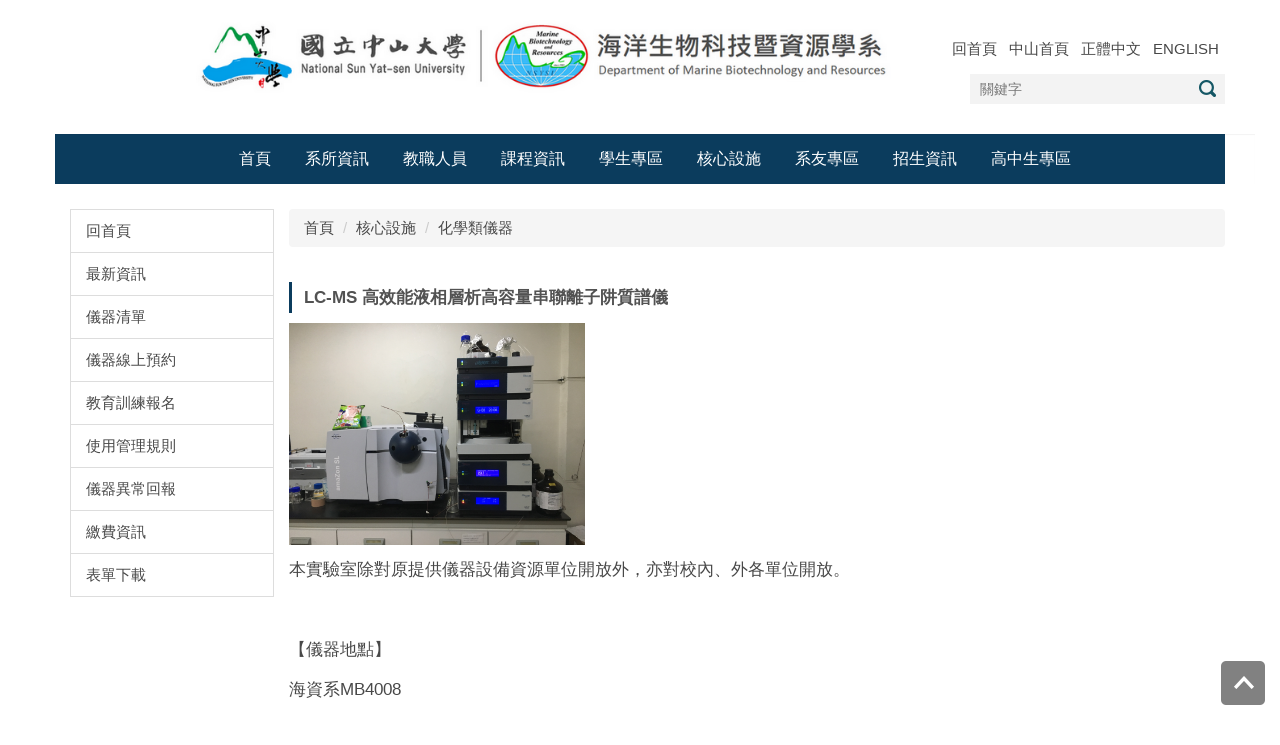

--- FILE ---
content_type: text/html; charset=UTF-8
request_url: https://mbr.nsysu.edu.tw/p/404-1260-251397.php?Lang=zh-tw
body_size: 9931
content:
<!DOCTYPE html>
<html lang="zh-Hant">
<head>


<meta http-equiv="Content-Type" content="text/html; charset=utf-8">
<meta http-equiv="X-UA-Compatible" content="IE=edge,chrome=1" />
<meta name="viewport" content="initial-scale=1.0, user-scalable=1, minimum-scale=1.0, maximum-scale=3.0">
<meta name="mobile-web-app-capable" content="yes">
<meta name="apple-mobile-web-app-status-bar-style" content="black">
<meta name="keywords" content="海資系，中山海資，中山大學海資系，國立中山大學海資系，Department of Marine Biotechnology and Resources NSYSU, Marine Biotechnology, Marine Resources" />
<meta name="description" content="本系以海洋生物學識為基礎，培育應用現代生物科技於生醫製藥開發應用及生物資源保育管理之人才。師資研究涵蓋分子生物生理、生物資源、海洋化學天然藥物等領域。" />
<meta property="og:image"  content="https://mbr.nsysu.edu.tw/static/file/260/1260/pictures/623/m/mczh-tw150x150_small251397_954405810283.jpeg" />

<meta content="index,follow" name="robots">
<meta name="google-site-verification" content="jAjANyyGS32CySRA5ym_wlwXQSf3opipLkmrThTKpb0" />

<meta property="og:image"  content="/static/file/260/1260/msys_1260_68958_00174.png" />

<title>LC-MS 高效能液相層析高容量串聯離子阱質譜儀  - 國立中山大學海洋生物科技暨資源學系</title>

<link rel="shortcut icon" href="/static/file/260/1260/msys_1260_68958_00174.png" type="image/x-icon" />
<link rel="icon" href="/static/file/260/1260/msys_1260_68958_00174.png" type="image/x-icon" />
<link rel="bookmark" href="/static/file/260/1260/msys_1260_68958_00174.png" type="image/x-icon" />

<link rel="apple-touch-icon-precomposed" href="/static/file/260/1260/msys_1260_68958_00174.png">
<link rel="apple-touch-icon" href="/static/file/260/1260/msys_1260_68958_00174.png">

<link rel="stylesheet" href="/static/file/260/1260/mobilestyle/combine-zh-tw.css?t=fd7e81559a" type="text/css" />
<script language="javascript"><!--
 var isHome = false 
 --></script>
<script language="javascript"><!--
 var isExpanMenu = false 
 --></script>
<script type="text/javascript" src="/var/file/js/m_20260105.js" ></script>
</head>
 
<body class="page_mobileptdetail webfree webw3c">

<div class="wrap">


<a href="#start-C" class="focusable" title="跳到主要內容區">跳到主要內容區</a>


<div class="fpbgvideo"></div>
<div class="minner">

<div id="Dyn_head">
<div class="header">
	<div class="minner container">





	
<div class="selfhead">
      <div class="meditor">
	
      
      <meta name="google-site-verification" content="jAjANyyGS32CySRA5ym_wlwXQSf3opipLkmrThTKpb0" />
<div class="logo" style="text-align: left;"><a href="https://mbr.nsysu.edu.tw/index.php" title="國立中山大學海洋生物科技暨資源學系"><img alt="系徽" height="86" src="/var/file/260/1260/img/3792/242719808.png" style="float: left;" width="888" /></a></div>

<div class="hd_link">
<div class="hd_link_m">
<div class="mycollapse">
<p><button class="navbar-toggle" data-target="#collapseExample" data-toggle="collapse" type="button"><span class="glyphicons show_lines">Menu</span></button></p>

<div class="navbar-collapse collapse" id="collapseExample">
<div class="well">
<ul class="topnav">
	<li><a href="http://rpb95.nsysu.edu.tw/" target="_self">回首頁</a></li>
	<li><a href="https://www.nsysu.edu.tw/" target="_blank">中山首頁</a></li>
	<li><a href="?Lang=zh-tw">正體中文</a></li>
	<li><a href="?Lang=en">ENGLISH</a></li>
</ul>

   





	<div class="mnavbar mn-static">
		<div class="hdmenu">
			<ul class="nav navbar-nav" id="a74f9258a575ecce2e929b9ada6d6a3e1_MenuTop">
			
				<li   id="Hln_9212" ><a  href="https://mbr.nsysu.edu.tw/index.php" title="Click to go 首頁">首頁</a></li>
			
				<li   id="Hln_7033" class="dropdown"><a  role="button" aria-expanded="false" class="dropdown-toggle" data-toggle="dropdown" href="javascript:void(0);" onclick="return false;" title="系所資訊">系所資訊</a><ul class="dropdown-menu"><li  id="Hln_9209"><a href="/p/412-1260-83.php?Lang=zh-tw" title="Click to go 系所簡介">系所簡介</a></li><li  id="Hln_7007"><a href="https://mbr.nsysu.edu.tw/p/404-1260-198182.php?Lang=zh-tw" title="Click to go 學士班特色">學士班特色</a></li><li  id="Hln_10004"><a href="https://mbr.nsysu.edu.tw/p/404-1260-198315.php?Lang=zh-tw" title="Click to go 碩博士班特色">碩博士班特色</a></li><li  id="Hln_9211"><a href="https://mbr.nsysu.edu.tw/p/404-1260-239262.php?Lang=zh-tw" title="Click to go 現任系主任">現任系主任</a></li><li  id="Hln_9210"><a href="https://mbr.nsysu.edu.tw/p/403-1260-4673.php?Lang=zh-tw" title="Click to go 歷任系主任">歷任系主任</a></li><li  id="Hln_10245"><a href="https://mbr.nsysu.edu.tw/p/404-1260-283982.php?Lang=zh-tw" title="Click to go 教室設備現況">教室設備現況</a></li><li  id="Hln_10047"><a href="/p/412-1260-23190.php?Lang=zh-tw" title="Click to go 標本室">標本室</a></li><li  id="Hln_10048"><a href="/p/412-1260-23191.php?Lang=zh-tw" title="Click to go 宣導影片">宣導影片</a></li></ul></li>
			
				<li   id="Hln_7034" class="dropdown"><a  role="button" aria-expanded="false" class="dropdown-toggle" data-toggle="dropdown" href="javascript:void(0);" onclick="return false;" title="教職人員">教職人員</a><ul class="dropdown-menu"><li  id="Hln_9197"><a href="/p/412-1260-23188.php?Lang=zh-tw" title="Click to go 本系教師">本系教師</a></li><li  id="Hln_9181"><a href="/p/412-1260-23194.php?Lang=zh-tw" title="Click to go 甲組（分子生物及生理組）">甲組（分子生物及生理組）</a></li><li  id="Hln_9185"><a href="/p/412-1260-23195.php?Lang=zh-tw" title="Click to go 乙組(生物資源組)">乙組(生物資源組)</a></li><li  id="Hln_9186"><a href="/p/412-1260-23196.php?Lang=zh-tw" title="Click to go 丙組（海洋生物化學及天然藥物組）">丙組（海洋生物化學及天然藥物組）</a></li><li  id="Hln_9182"><a href="/p/412-1260-23198.php?Lang=zh-tw" title="Click to go 兼任教師">兼任教師</a></li><li  id="Hln_9183"><a href="/p/412-1260-23199.php?Lang=zh-tw" title="Click to go 合聘教師">合聘教師</a></li><li  id="Hln_9614"><a href="/p/412-1260-23200.php?Lang=zh-tw" title="Click to go 退休教師">退休教師</a></li><li  id="Hln_9184"><a href="/p/412-1260-23201.php?Lang=zh-tw" title="Click to go 系辦人員">系辦人員</a></li><li  id="Hln_10046"><a href="/p/412-1260-23189.php?Lang=zh-tw" title="Click to go 教師相關法規">教師相關法規</a></li></ul></li>
			
				<li   id="Hln_9999" class="dropdown"><a  role="button" aria-expanded="false" class="dropdown-toggle" data-toggle="dropdown" href="javascript:void(0);" onclick="return false;" title="課程資訊">課程資訊</a><ul class="dropdown-menu"><li  id="Hln_10000"><a href="https://mbr.nsysu.edu.tw/p/412-1260-23150.php?Lang=zh-tw" title="Click to go 大學部">大學部</a></li><li  id="Hln_10001"><a href="https://mbr.nsysu.edu.tw/p/412-1260-23151.php?Lang=zh-tw" title="Click to go 碩士班">碩士班</a></li><li  id="Hln_10002"><a href="https://mbr.nsysu.edu.tw/p/412-1260-23152.php?Lang=zh-tw" title="Click to go 博士班">博士班</a></li><li  id="Hln_11175"><a href="https://mbr.nsysu.edu.tw/p/412-1260-25126.php?Lang=zh-tw" title="Click to go 學程專區">學程專區</a></li><li  id="Hln_10003"><a href="https://mbr.nsysu.edu.tw/p/412-1260-23149.php?Lang=zh-tw" title="Click to go 共學群">共學群</a></li><li  id="Hln_10023"><a href="https://mbr.nsysu.edu.tw/p/412-1260-23148.php?Lang=zh-tw" title="Click to go 常見問答">常見問答</a></li></ul></li>
			
				<li   id="Hln_5148" class="dropdown"><a  role="button" aria-expanded="false" class="dropdown-toggle" data-toggle="dropdown" href="javascript:void(0);" onclick="return false;" title="學生專區">學生專區</a><ul class="dropdown-menu"><li  id="Hln_10043"><a href="/p/412-1260-23186.php?Lang=zh-tw" title="Click to go 表單下載">表單下載</a></li><li  id="Hln_5152"><a href="/p/412-1260-23183.php?Lang=zh-tw" title="Click to go 獎學金資訊">獎學金資訊</a></li><li  id="Hln_5149"><a href="/p/412-1260-23184.php?Lang=zh-tw" title="Click to go 研究生哥倫布獎">研究生哥倫布獎</a></li><li  id="Hln_10045"><a href="/p/412-1260-23192.php?Lang=zh-tw" title="Click to go 學生相關法規">學生相關法規</a></li><li  id="Hln_10829"><a href="https://mbr.nsysu.edu.tw/p/403-1260-5557.php?Lang=zh-tw" title="Click to go 導生座談會議紀錄">導生座談會議紀錄</a></li><li  id="Hln_12383"><a href="/p/412-1260-27289.php?Lang=zh-tw" title="Click to go 新生手冊">新生手冊</a></li></ul></li>
			
				<li   id="Hln_9177" class="dropdown"><a  role="button" aria-expanded="false" class="dropdown-toggle" data-toggle="dropdown" href="javascript:void(0);" onclick="return false;" title="核心設施">核心設施</a><ul class="dropdown-menu"><li  id="Hln_9193"><a href="https://mbr.nsysu.edu.tw/p/412-1260-21999.php?Lang=zh-tw" title="Click to go 最新資訊">最新資訊</a></li><li  id="Hln_9370"><a href="https://mbr.nsysu.edu.tw/p/412-1260-22005.php?Lang=zh-tw" title="Click to go 儀器清單">儀器清單</a></li><li  id="Hln_9401"><a href="https://mbr.nsysu.edu.tw/p/412-1260-22062.php?Lang=zh-tw" title="Click to go 使用管理規則">使用管理規則</a></li><li  id="Hln_9352"><a href="https://mbr.nsysu.edu.tw/app/index.php?Plugin=school&Action=schoolrescg&ResCat=7" title="Click to go 儀器線上預約">儀器線上預約</a></li><li  id="Hln_9358"><a href="https://mbr.nsysu.edu.tw/p/412-1260-22007.php?Lang=zh-tw" title="Click to go 教育訓練報名">教育訓練報名</a></li><li  id="Hln_9351"><a href="https://mbr.nsysu.edu.tw/p/412-1260-22070.php?Lang=zh-tw" title="Click to go 儀器異常回報">儀器異常回報</a></li><li  id="Hln_9360"><a href="https://mbr.nsysu.edu.tw/p/412-1260-22069.php?Lang=zh-tw" title="Click to go 繳費資訊">繳費資訊</a></li><li  id="Hln_9608"><a href="https://mbr.nsysu.edu.tw/p/405-1260-264341,c22620.php?Lang=zh-tw" title="Click to go 表單下載">表單下載</a></li></ul></li>
			
				<li   id="Hln_7020" class="dropdown"><a  role="button" aria-expanded="false" class="dropdown-toggle" data-toggle="dropdown" href="/p/403-1260-3947.php?Lang=zh-tw" title="Click to go 系友專區">系友專區</a><ul class="dropdown-menu"><li  id="Hln_9180"><a href="https://mbr.nsysu.edu.tw/p/404-1260-241879.php?Lang=zh-tw" title="Click to go 系友發展">系友發展</a></li><li  id="Hln_9196"><a href="https://mbr.nsysu.edu.tw/p/403-1260-4656.php?Lang=zh-tw" title="Click to go 系友動態">系友動態</a></li><li  id="Hln_5222"><a href="/p/404-1260-189480.php?Lang=zh-tw" title="Click to go 學士班升學榜單">學士班升學榜單</a></li></ul></li>
			
				<li   id="Hln_9173" class="dropdown"><a  role="button" aria-expanded="false" class="dropdown-toggle" data-toggle="dropdown" href="javascript:void(0);" onclick="return false;" title="招生資訊">招生資訊</a><ul class="dropdown-menu"><li  id="Hln_9985"><a href="https://mbr.nsysu.edu.tw/p/404-1260-273341.php?Lang=zh-tw" title="Click to go 全英語學士班介紹">全英語學士班介紹</a></li><li  id="Hln_9174"><a href="https://mbr.nsysu.edu.tw/p/412-1260-26249.php?Lang=zh-tw" title="Click to go 大學部">大學部</a></li><li  id="Hln_9175"><a href="https://mbr.nsysu.edu.tw/p/412-1260-26250.php?Lang=zh-tw" title="Click to go 碩士班">碩士班</a></li><li  id="Hln_9176"><a href="https://mbr.nsysu.edu.tw/p/412-1260-26251.php?Lang=zh-tw" title="Click to go 博士班">博士班</a></li></ul></li>
			
				<li   id="Hln_9355" ><a  href="https://mbr.nsysu.edu.tw/app/index.php?Action=mobileacctinfo" title="Click to go 帳號設定">帳號設定</a></li>
			
				<li   id="Hln_9354" ><a  href="https://mbr.nsysu.edu.tw/app/index.php?Action=mobilelogout" title="Click to go 登出">登出</a></li>
			
				<li   id="Hln_9722" class="dropdown"><a  role="button" aria-expanded="false" class="dropdown-toggle" data-toggle="dropdown" href="javascript:void(0);" onclick="return false;" title="高中生專區">高中生專區</a><ul class="dropdown-menu"><li  id="Hln_10040"><a href="https://mbr.nsysu.edu.tw/p/404-1260-198182.php?Lang=zh-tw" title="Click to go 學系介紹">學系介紹</a></li><li  id="Hln_10039"><a href="https://mbr.nsysu.edu.tw/p/412-1260-23150.php?Lang=zh-tw" title="Click to go 課程介紹">課程介紹</a></li><li  id="Hln_9725"><a href="https://mbr.nsysu.edu.tw/p/404-1260-241879.php?Lang=zh-tw" title="Click to go 生涯進路">生涯進路</a></li><li  id="Hln_9724"><a href="https://mbr.nsysu.edu.tw/p/412-1260-25717.php?Lang=zh-tw" target="_blank"  title="Click to go 入學指引(另開新視窗)">入學指引</a></li><li  id="Hln_9723"><a href="https://ioh.tw/talks/%E4%B8%AD%E5%B1%B1%E6%B5%B7%E8%B3%87%E7%B3%BB-%E5%8D%93%E6%81%A9%E5%A4%A9-tw-study-nsysu-bde" target="_blank"  rel="noopener noreferrer"  title="Click to go 學長姐經驗談(另開新視窗)">學長姐經驗談</a></li></ul></li>
			
			
				<li class="hdsearch">
					
<script type="text/javascript">
$(document).ready(function(){
   $(".hdsearch .sch-toggle").click(function(){
		var val = $(this).attr('aria-expanded')=="true" ? false : true;
		$(this).attr('aria-expanded',val);

      $(this).toggleClass("open");
   });
   $.hajaxOpenUrl('/app/index.php?Action=mobileloadmod&Type=mobileheadsch&Nbr=0','#HeadSearch_Fed52b185f229652878caf290598f8499');
});
</script>
<div class="hdsearch">
	

	<div class="msearch " id="HeadSearch_Fed52b185f229652878caf290598f8499">
	</div>
   </div>


				</li>
				
			</ul>
		</div>
	</div>

<script defer="defer">
var hdtop = $('.header').height();
$(window).scroll( function() { 
    var top = $(this).scrollTop();
    if( top > hdtop){
      $('.header').addClass('navbar-fixed-top animated fadeInDown');
      $('.header').parent().height(hdtop);
      return;
    }else{
      $('.header').removeClass('navbar-fixed-top animated fadeInDown');
      $('.header').parent().css('height', 'auto');
    }
});
</script>





	
	</div>
</div>
</div>
</div>
</div>

<p style="text-align: left;"><script>
$(function(){
$(document).ready(function(){
gotop();
}); 
$(window).scroll(function(){
gotop();
});
$('#toTop').click(function(){
$('html, body').animate({scrollTop: '0px'}, 200);
});

})

function gotop(){
var  winH = $(window).height();
var  scroll = $(window).scrollTop();
console.log(scroll+"======"+winH );
if(scroll > winH ){
$('#toTop').show();
}
else {
$('#toTop').hide();
}
}
</script></p>

<p><a id="toTop" style="display: block;" title="Top of the page"> <span>Top</span> </a></p>


		</div>
</div>






	</div>
</div>
<script language="javascript">

	tabSwitch("a74f9258a575ecce2e929b9ada6d6a3e1_MenuTop");



if(typeof(_LoginHln)=='undefined') var _LoginHln = new hashUtil();
_LoginHln.put("9355","Hln_"+"9355");
_LoginHln.put("9354","Hln_"+"9354");

if(typeof(_LogoutHln)=='undefined') var _LogoutHln = new hashUtil();

if(typeof(_HomeHln)=='undefined') var _HomeHln = new hashUtil();

if(typeof(_InternalHln)=='undefined') var _InternalHln = new hashUtil();


$(document).ready(function(){
   if(typeof(loginStat)=='undefined') {
   	if(popChkLogin()) loginStat="login";
   	else loginStat="logout";
	}
	dealHln(isHome,loginStat,$('div.hdmenu'));

	
	
});

var firstWidth = window.innerWidth;
function mobilehead_widthChangeCb() {
if((firstWidth>=767 && window.innerWidth<767) || (firstWidth<767 && window.innerWidth>=767))  location.reload();
if(window.innerWidth <767) {
setTimeout(()=>{
	var div = document.getElementsByClassName('mycollapse');
	if(div=='undefined' || div.length==0) div = document.getElementsByClassName('nav-toggle navbar-collapse iosScrollToggle');
   div = div[0];
   //var focusableElements = div.querySelectorAll('li>a[href], button, input[type="text"], select, textarea');
	if(typeof(div)!='undefined'){
   var focusableElements = div.querySelectorAll('a[href], button, input[type="text"], select, textarea');
	focusableElements[focusableElements.length-1].addEventListener('keydown', function(event) {
   	if (event.key === 'Tab') {
      	$(".hdmenu .dropdown").removeClass("open");
         var button= document.getElementsByClassName('navbar-toggle');
         button= button[0];
         button.click();
      }
	});
	}
},1000);
}else{
	var div = document.getElementsByClassName('mycollapse');
   if(div=='undefined' || div.length==0) div = document.getElementsByClassName('nav-toggle navbar-collapse iosScrollToggle');
   div = div[0];
	if(typeof(div)!='undefined'){
   var focusableElements = div.querySelectorAll('a[href]');
   focusableElements[focusableElements.length-1].addEventListener('keydown', function(event) {
      if (event.key === 'Tab') {
         $(".hdmenu .dropdown").removeClass("open");
      }
   });
	}
}
}
window.addEventListener('resize', mobilehead_widthChangeCb);
mobilehead_widthChangeCb();
</script>
<noscript>本功能需使用支援JavaScript之瀏覽器才能正常操作</noscript>
<!-- generated at Thu Jan 15 2026 15:15:06 --></div>

<main id="main-content">
<div class="main">
<div class="minner">

	
	
<div class="row col2 row_0">
	<div class="mrow container">
		
			
			
			
			
				
        		
         	
				<div class="col col_01">
					<div class="mcol">
					
						
						
						<div id="Dyn_1_1" class="M39066  ">


<div class="module module-cgmenu module-menu md_style1 a282acd12ac3d652fbaa897152e3ed618_RandClass">
	<header class="mt mthide ">
	 
	
</header>

	<section class="mb">
		<ul class="cgmenu list-group dropmenu-right" id="a282acd12ac3d652fbaa897152e3ed618_MenuTop">
		
				
			<li class="list-group-item dropdown" id="Menu_1726" >
				<a   title="回首頁" class="" href="https://mbr.nsysu.edu.tw/index.php" >回首頁
					
				</a>
					
			</li>
		
				
			<li class="list-group-item dropdown" id="Menu_1683" >
				<a   title="最新資訊" class="" href="https://mbr.nsysu.edu.tw/p/412-1260-21999.php?Lang=zh-tw" >最新資訊
					
				</a>
					
			</li>
		
				
			<li class="list-group-item dropdown" id="Menu_1829" >
				<a   title="儀器清單" class="" href="https://mbr.nsysu.edu.tw/p/412-1260-22005.php?Lang=zh-tw" >儀器清單
					
				</a>
					
			</li>
		
				
			<li class="list-group-item dropdown" id="Menu_1836" >
				<a   title="儀器線上預約(另開新視窗)" class="" href="https://mbr.nsysu.edu.tw/app/index.php?Plugin=school&Action=schoolresapp&Res=34" target="_blank">儀器線上預約
					
				</a>
					
			</li>
		
				
			<li class="list-group-item dropdown" id="Menu_1837" >
				<a   title="教育訓練報名" class="" href="https://mbr.nsysu.edu.tw/p/412-1260-22007.php?Lang=zh-tw" >教育訓練報名
					
				</a>
					
			</li>
		
				
			<li class="list-group-item dropdown" id="Menu_1988" >
				<a   title="使用管理規則" class="" href="https://mbr.nsysu.edu.tw/p/412-1260-22062.php?Lang=zh-tw" >使用管理規則
					
				</a>
					
			</li>
		
				
			<li class="list-group-item dropdown" id="Menu_2042" >
				<a   title="儀器異常回報" class="" href="https://mbr.nsysu.edu.tw/p/412-1260-22070.php?Lang=zh-tw" >儀器異常回報
					
				</a>
					
			</li>
		
				
			<li class="list-group-item dropdown" id="Menu_1796" >
				<a   title="繳費資訊" class="" href="https://mbr.nsysu.edu.tw/p/412-1260-22069.php?Lang=zh-tw" >繳費資訊
					
				</a>
					
			</li>
		
				
			<li class="list-group-item dropdown" id="Menu_2262" >
				<a   title="表單下載" class="" href="https://mbr.nsysu.edu.tw/p/405-1260-264341,c22620.php?Lang=zh-tw" >表單下載
					
				</a>
					
			</li>
		
		</ul>
	</section>
</div>

<script language="javascript">

	tabSwitch("a282acd12ac3d652fbaa897152e3ed618_MenuTop");	




if(typeof(_LoginHln)=='undefined') var _LoginHln = new hashUtil();

if(typeof(_LogoutHln)=='undefined') var _LogoutHln = new hashUtil();

if(typeof(_HomeHln)=='undefined') var _HomeHln = new hashUtil();

if(typeof(_InternalHln)=='undefined') var _InternalHln = new hashUtil();
_InternalHln.put("1726","Menu_"+"1726");
_InternalHln.put("1683","Menu_"+"1683");


$(document).ready(function(){
	if(typeof(loginStat)=='undefined') {
   	if(popChkLogin()) loginStat="login";
   	else loginStat="logout";
	}
	dealHln(isHome,loginStat,$("div.module-menu"));
});

$("ul.dropdown-menu").each(function(){
	if($(this).has("li").length == 0){
		$(this).parent().find("b.caret").remove();
		$(this).remove();
	}
});

</script>
</div>

					
					</div>
				</div> 
			 
		
			
			
			
			
				
        		
         	
				<div class="col col_02">
					<div class="mcol">
					
						
						
						<div id="Dyn_2_1" class="M3  ">

<div class="module module-path md_style1">
	<div class="minner">
		<section class="mb">
			<ol class="breadcrumb">
			
			
				
				
				<li><a href="/index.php">首頁</a></li>
				
				
			
				
				
				<li><a href="https://mbr.nsysu.edu.tw/p/412-1260-21998.php?Lang=zh-tw">核心設施</a></li>
				
				
			
				
				
				
            <li class="active"><a href="https://mbr.nsysu.edu.tw/p/412-1260-22001.php?Lang=zh-tw">化學類儀器</a></li>
				
			
			</ol>
		</section>
	</div>
</div>

</div>

					
						
						
						<div id="Dyn_2_2" class="M23  ">





<div class="module module-detail md_style1">
	<div class="module-inner">
	<section class="mb">
		<div class="mpgtitle">
		<h2 class="hdline">LC-MS 高效能液相層析高容量串聯離子阱質譜儀</h2>
		</div>
		<div class="mcont">
			

			



<div class="mpgdetail">
	
		
 		
		
		
		
		
	
	
   <div class="meditor"><p><img alt="LC-MS" height="222" src="/var/file/260/1260/img/3778/4008-1.jpeg" width="296" />　</p>

<p><span style="font-size:1.125em;"></span></p>

<p><span style="font-size:1.125em;"><span style="font-family:微軟正黑體;"><span style="font-family:微軟正黑體;">本實驗室除對原提供儀器設備資源單位開放外，亦對校內、外各單位開放。</span></span></span></p>

<p>&nbsp;</p>

<p><span style="font-size:1.125em;">【儀器地點】</span></p>

<p><span style="font-size:1.125em;">海資系MB4008</span></p>

<p>&nbsp;</p>

<p><span style="font-size:1.125em;">【儀器說明】</span></p>

<p><span style="font-size:1.125em;">型號： amaZon SL Basic System</span></p>

<p><span style="font-size:1.125em;">性能說明： 具有正離子及負離子分析模式，正負切換時間 &lt;80 msec。質量範圍 m/z 50 -&nbsp;4000。</span></p>

<p><span style="font-size:1.125em;">MS 靈敏度: 5 pg Reserpine LC/MS，全掃瞄 MS S/N : 10:1 RMS。</span></p>

<p><span style="font-size:1.125em;">MSMS 靈敏度: 125 fg/ul Reserpine，2ul，全掃瞄 MSMS，S/N : 50:1。</span></p>

<p><span style="font-size:1.125em;">主要規格：</span></p>

<p><span style="font-size:1.125em;">一、ESI 和 APCI 離子源界面，具加熱功能以提供分析所需之乾燥氣體。能承受 100% 水相至 100% 有機相的改變，流速可至 1ml/min。</span></p>

<p><span style="font-size:1.125em;">二、Ion Trap 高解析串聯質譜分析器，自動 MS/MS 裂解次數至 5 次(含)。</span></p>

<p><span style="font-size:1.125em;"> 三、高效能快速液相層析系統可同時作 2 種(含)以上溶劑梯度分析功能，具微量真空脫氣裝置。流速範圍: 1~8000 &mu;l/min 或以上，壓力範圍: 0~15000psi 或以上。含自動進樣器，同時可做 3 個樣品盤共 120 個 1.8mL 的樣品瓶自動分析。管柱控溫裝置，控溫範圍 5℃至 110℃。具備有光二極體檢測器，有 1024 光二極體，燈源為D2，鎢絲燈(190-800 nm)。</span></p>

<p><span style="font-size:1.125em;"></span></p>

<p>&nbsp;</p>

<p><span style="font-size:1.125em;">【服務項目】</span></p>

<p><span style="font-size:1.125em;">一般層析質譜測量</span></p>

<p><span style="font-size:1.125em;">有機化合物質量測量</span></p>

<p><span style="font-size:1.125em;">代謝質體學研究</span></p>

<p><span style="font-size:1.125em;"></span></p>

<p>&nbsp;</p>

<p><span style="font-size:1.125em;">【使用須知】</span></p>

<p><span style="font-size:1.125em;">實驗室對外開放注意事項： 本儀器將以通過實驗室認證的碩、博研究人員操作與維護。 除本系取得認證的碩、博生外，其餘校內、外使用者均需委託本系取得認證的碩、博生服務。或自行申請認證(限本校)，經認證許可者方可操作。</span></p>

<p><span style="font-size:1.125em;">開放時間： 每星期週一到週五，以每半天為一個單位 ，每半天為四小時。早上八點到十二點和下午一點到五點。 每星期開放四個半天供校內使用者登記使用；一個半天供校外使用者登記使用。</span></p>

<p>&nbsp;</p>

<p><span style="font-size:1.125em;">【收費標準】</span></p>

<p><span style="font-size:1.125em;">校內使用者：自行操作 1,500 元/小時；委託操作 2,000 元/小時。</span></p>

<p><span style="font-size:1.125em;">校外使用者：2,500 元/小時</span></p>

<p><span style="font-size:1.125em;">收入使用辦法：</span></p>

<p><span style="font-size:1.125em;">1. 依規定提列總收入 20%為學校管理費，餘 80%由原收入單位支配使用。</span></p>

<p><span style="font-size:1.125em;">2. 凡提供校內服務所得之收入，全數由儀器所在之實驗室支配使用，無需提列學校管理費。</span></p>

<p><span style="font-size:1.125em;"></span></p>

<p><span style="font-size:1.125em;"></span></p>

<p>&nbsp;</p>

<p><span style="font-size:1.125em;">【申請辦法】</span></p>

<p><span style="font-size:1.125em;">【聯絡人】</span></p>

<p><span style="font-size:1.125em;">儀器專家：廖志中教授　分機5058</span></p>

<p>&nbsp;</p>

<p><span style="font-size:1.125em;">【相關連結】</span></p></div>
	
	
	
</div>





		</div>
	</section>
	</div>
</div>



<div class="module module-misc">
	<div class="minner">
		<section class="mb">
			
			<div class="artctrl">
				
				<div class="PtStatistic">
					<em>瀏覽數:<i id='ae986538df802841cfa5f04546e5669f0_PtStatistic_251397'></i><script>
					$(document).ready(function() {
						$.hajaxOpenUrl('/app/index.php?Action=mobileloadmod&Type=mobileptstatistic&Nbr=251397','#ae986538df802841cfa5f04546e5669f0_PtStatistic_251397');
					})</script></em>
				</div>
				
				

					

					
				<div class="badge share_btn"><em>分享</em></div>
				<input type="hidden" id="changeTime" name="changeTime" value='1742544286'>
				<div class="shareto">
            </div>
				
			</div>
		</section>
	</div>
</div>




<script defer="defer">
$(document).ready(function(){
	$('.artctrl .addfav').click(function(){
		ptdetail_addfav();	
	});
  $('.share_btn').click(function(){
    $(this).siblings('.shareto').toggle();
  })
	function ptdetail_addfav(){
		if(popChkLogin()){
			if($(".artctrl .addfav").hasClass("active")){
				var url = "/app/index.php?Action=mobileaddtofav&Part=251397&Op=delfav";
			}else{
				var url = "/app/index.php?Action=mobileaddtofav&Part=251397&Op=addfav";
			}
			var a = [];
			$.post(url,a,function(data){
				d = eval("("+data+")");
				if(d.stat)
					$(".artctrl .addfav").addClass("active");
				else
					$(".artctrl .addfav").removeClass("active");
				mCallBack(data);
			});
		}
		else	showPopDiv($('#_pop_login.mpopdiv'),$('#_pop_login.mpopdiv .mbox'));
	}
	function ptdetail_chkfav(){
		var url = "/app/index.php?Action=mobileaddtofav&Part=251397&Op=chkfav";
		var a = [];
		$.post(url,a,function(data){
			d = eval("("+data+")");
			if(d.stat)
				$(".artctrl .addfav").addClass("active");
		});
	}
	ptdetail_chkfav();
	
		$.hajaxOpenUrl("/app/index.php?Action=mobilestsns",'.shareto');
	
	

	
});
</script>


</div>

					
					</div>
				</div> 
			 
		
			
			
			
			 
		
	</div>
</div>
	

</div>
</div>
</main>



<div id="Dyn_footer">
<div class="footer">
<div class="minner container">

<div id="Dyn_mobilecounter" class="M45 M45_0  "></div>
<script language="javascript" >
 $(document).ready(function(){ $.hajaxOpenUrl('/app/index.php?Action=mobileloadmod&Type=mobilecounter&Nbr=','#Dyn_mobilecounter');
 });
 </script>




<ul class="langbar">

	 <li><a class="active" title="繁體"><span>繁體</span></a></li>

	 <li><a href="#" onclick="openLangUrl('en');return false;" title="English"><span>English</span></a></li>

</ul>
<script>
function openLangUrl(p_lang) {
   var curlang = getUrlParam("Lang");
   if(curlang!="") {
      var str = window.location+"";
      window.location = str.replace("Lang="+curlang,"Lang="+p_lang);
   }
   else {
      if(window.location.href.indexOf("?")>0)
         window.location=window.location+'&Lang='+p_lang;
      else
         window.location=window.location+'?Lang='+p_lang;
   }
}
function getUrlParam(paramName,url){
	if(typeof url=="undefined") url=window.location;
   var oRegex = new RegExp( '[\?&]' + paramName + '=([^&]+)', 'i' ) ;
   var oMatch = oRegex.exec(url) ;
   if ( oMatch && oMatch.length > 1 )
      return oMatch[1] ;
   else
      return '' ;
}
</script>



<div class="copyright">
<div class="meditor">
	<table border="0" cellpadding="0" cellspacing="0" style="box-sizing: border-box; color: rgb(72, 72, 72); font-family: &quot;Microsoft JhengHei&quot;, &quot;Microsoft YaHei&quot;, Tohoma, Arial; font-size: 15px;width: 70%">
	<tbody style="box-sizing: border-box;">
		<tr style="box-sizing: border-box;">
			<td style="box-sizing: border-box; width: 50px;">
			<h3 style="box-sizing: border-box; font-family: inherit; font-weight: 500; line-height: 1.1; margin-top: 20px; margin-bottom: 10px; font-size: 1em;"><font style="font-size: 18.75px;"><a href="https://www.nsysu.edu.tw/p/412-1000-4132.php?Lang=zh-tw" target="_blank" title="如何到中山"><span style="color:#ffffff;">如何到中山</span></a><span style="color:#ffffff;">　</span><a href="http://mbr.nsysu.edu.tw/p/404-1260-93795.php?Lang=zh-tw" target="_blank" title="map"><span style="color:#ffffff;">如何到達海資系</span></a></font></h3>
			</td>
		</tr>
	</tbody>
</table>

<p><a href="http://www.nsysu.edu.tw/bin/home.php" target="_blank"><img src="/var/file/288/1288/img/bt_logo.png" /></a></p>

<div class="bt_text">
<div class="bt_address">&nbsp;地址：80424高雄市鼓山區蓮海路70號</div>

<div class="bt_phone">&nbsp;電話：07-5252-000分機5020~5023</div>

<div class="bt_phone"><img alt="公務信箱" height="22" src="/static/file/260/1260/img/985615110.png" width="260" /></div>
</div>

	
</div>
</div>


	<button class="toTop" role="button" title="回到頂部">
    	<span>回到頂部</span>
	</button>
<script>
	// 返回頂部
	$(document).ready(function(){
	    gotop();
	}); 
	$(window).scroll(function(){
	    gotop();
	});
	$('.toTop').click(function(){
	    $('html, body, .wrap').animate({scrollTop: '0px'}, 200);
		 $(".focusable").focus();
	});
	function gotop(){
	    var  winH = $(window).height();
	    var  scroll = $(window).scrollTop();
	    if(scroll > 100 ){
	        $('.toTop').show();
	    }
	    else {
	        $('.toTop').hide();
	    }
	}
	</script>




</div>
</div>
<!-- generated at Thu Jan 15 2026 15:15:06 --></div>


</div>
</div>
<div class="fpbgvideo"></div>




<div id="_pop_login" class="mpopdiv">
<script>$(document).ready(function() {$.hajaxOpenUrl('/app/index.php?Action=mobileloadmod&Type=mobilepoplogin&Nbr=0','#_pop_login','',function(){menuDropAct();});})</script>
</div>




<div id="_pop_tips" class="mtips">
	<div class="mbox">
	</div>
</div>
<div id="_pop_dialog" class="mdialog">
	<div class="minner">
		<div class="mcont">
		</div>
		<footer class="mdialog-foot">
        	<button type="submit" class="mbtn mbtn-s">OK</button>
        	<button type="submit" class="mbtn mbtn-c">Cancel</button>
		</footer>
	</div>
</div>

<div class="pswp" tabindex="-1" role="dialog" aria-hidden="true">
	<!-- Background of PhotoSwipe. 
	It's a separate element, as animating opacity is faster than rgba(). -->
	<div class="pswp__bg"></div>
		<!-- Slides wrapper with overflow:hidden. -->
		<div class="pswp__scroll-wrap">
		<!-- Container that holds slides. PhotoSwipe keeps only 3 slides in DOM to save memory. -->
		<!-- don't modify these 3 pswp__item elements, data is added later on. -->
		<div class="pswp__container">
			 <div class="pswp__item"></div>
			 <div class="pswp__item"></div>
			 <div class="pswp__item"></div>
		</div>
		<!-- Default (PhotoSwipeUI_Default) interface on top of sliding area. Can be changed. -->
		<div class="pswp__ui pswp__ui--hidden">
			<div class="pswp__top-bar">
				<!--  Controls are self-explanatory. Order can be changed. -->
					<div class="pswp__counter"></div>
					<button class="pswp__button pswp__button--close" title="Close (Esc)">Close (Esc)</button>
					<button class="pswp__button pswp__button--share" title="Share">Share</button>
					<button class="pswp__button pswp__button--fs" title="Toggle fullscreen">Toggle fullscreen</button>
					<button class="pswp__button pswp__button--zoom" title="Zoom in/out">Zoom in/out</button>
				  <!-- Preloader demo https://codepen.io/dimsemenov/pen/yyBWoR -->
				  <!-- element will get class pswp__preloader-active when preloader is running -->
				  <div class="pswp__preloader">
						<div class="pswp__preloader__icn">
						  <div class="pswp__preloader__cut">
							 <div class="pswp__preloader__donut"></div>
						  </div>
						</div>
				  </div>
			 </div>
			 <div class="pswp__share-modal pswp__share-modal--hidden pswp__single-tap">
				  <div class="pswp__share-tooltip"></div> 
			 </div>
			 <button class="pswp__button pswp__button--arrow--left" title="Previous (arrow left)">Previous (arrow left)</button>
			 <button class="pswp__button pswp__button--arrow--right" title="Next (arrow right)">Next (arrow right)</button>
			 <div class="pswp__caption">
				  <div class="pswp__caption__center"></div>
			 </div>
	</div>
</div>
</div>



<!--<script>NProgress.done();</script>-->
<script>
function popChkLogin(){
	if(typeof(loginStat)=='undefined') {
   	var chkstat=0;
      var chkUrl='/app/index.php?Action=mobilelogin';
      var chkData = {Op:'chklogin'};
      var chkObj=$.hajaxReturn(chkUrl,chkData);
   	chkstat=chkObj.stat;
		if(chkstat) {
			loginStat="login"; 
			return true;
		}else {
			loginStat="logout"; 
			return false;
		}	
	}else {
		if(loginStat=="login") return true;
		else return false;
	}
}

$(document).ready(function(){
   $('head').append("<style>@media (min-width: 481px) {.row_0 .col_01 { width: 20%;}.row_0 .col_02 { width: 80%;}.row_0 .col_03 { width: 0%;}}</style>");
});

</script>
<!-- generated at Mon Jan 26 2026 14:16:27 --></body></html>


--- FILE ---
content_type: text/html; charset=UTF-8
request_url: https://mbr.nsysu.edu.tw/app/index.php?Action=mobileloadmod&Type=mobileheadsch&Nbr=0
body_size: 689
content:
<script type="text/javascript">
$(document).ready(function(){
	$("#addd03417a1d879717d3b4202fa01862f_searchbtn").blur(function(){
		$(".hdsearch .sch-toggle").click();
	});
});

function chkHeadSchToken_addd03417a1d879717d3b4202fa01862f(){
   document.HeadSearchForm_addd03417a1d879717d3b4202fa01862f.submit();
}
</script>
<form class="navbar-form" role="search" name="HeadSearchForm_addd03417a1d879717d3b4202fa01862f" onsubmit='chkHeadSchToken_addd03417a1d879717d3b4202fa01862f(); return false;' method="post" action="/app/index.php?Action=mobileptsearch">
	<div class="input-group">
		<input type="text" name="SchKey" title="關鍵字" class="form-control" placeholder="關鍵字" aria-expanded="true" />
		<span class="input-group-btn">
			<button type="button" id="addd03417a1d879717d3b4202fa01862f_searchbtn" class="btn btn-default" onclick='chkHeadSchToken_addd03417a1d879717d3b4202fa01862f()'>搜尋</button>
		</span>
	</div>
	<input type="hidden" name="verify_code" value="5096">
   <input type="hidden" name="verify_hdcode" value="vDQAKP6l6YLVnNMk4cYNrU5f0zGxCC7g%2BfbGErdrEAPZwlZenFvm%2F6hC5Q%2FHtW20">
</form>


--- FILE ---
content_type: text/html; charset=UTF-8
request_url: https://mbr.nsysu.edu.tw/app/index.php?Action=mobileloadmod&Type=mobileptstatistic&Nbr=251397
body_size: 51
content:
2741


--- FILE ---
content_type: text/html; charset=UTF-8
request_url: https://mbr.nsysu.edu.tw/app/index.php?Action=mobileloadmod&Type=mobilecounter&Nbr=
body_size: 291
content:

	<div class="module module-mobilecounter">
	   <div class="mouter">
		<header class="mt mthide ">
	 
	
</header>

		<section class="mb">
			<div class="minner">
				<table align="center" cellspacing="0" cellpadding="0"><tr><td></td><td><span nowrap><img alt="2" src='/images/counter/2_6.gif' border="0"><img alt="5" src='/images/counter/5_6.gif' border="0"><img alt="3" src='/images/counter/3_6.gif' border="0"><img alt="6" src='/images/counter/6_6.gif' border="0"><img alt="8" src='/images/counter/8_6.gif' border="0"><img alt="5" src='/images/counter/5_6.gif' border="0"><img alt="5" src='/images/counter/5_6.gif' border="0"></span>
</td></tr></table> 
			</div>
		</section>
		</div>
	</div>

